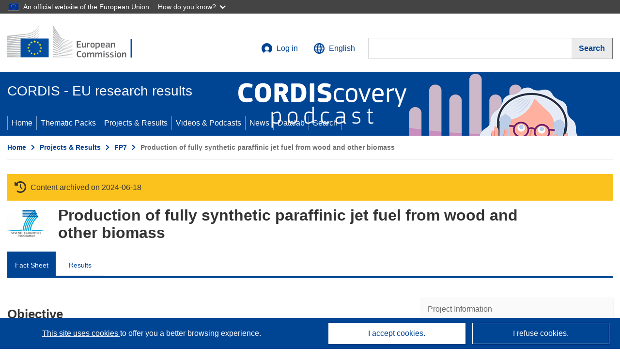

--- FILE ---
content_type: application/javascript; charset=UTF-8
request_url: https://cordis.europa.eu/datalab/visualisations/widget/api/renderWidget.php?action=run&pid=612763&target=WidgetPlaceHolder&displaymeta=off&fullscreen=on&css=%2Fdatalab%2Fvisualisations%2Fwidget%2Fcss%2FwidgetMapContrib.css&type=project-contrib-map&lv=en&rootUrl=https%3A%2F%2Fcordis.europa.eu%2Fdatalab%2Fvisualisations&apikey=340e55f9-f2df-496a-9e06-99d918abede7&callback=jQuery3710170864610790336_1763264127648&_=1763264127657
body_size: 4206
content:
jQuery3710170864610790336_1763264127648("<script>$(document).ready(function() {initMap(\"WidgetPlaceHolder\",false, true);showProjectContribOnMap('WidgetPlaceHolder','{\"contributors\":[{\"rcn\":\"2122475\",\"name\":\"E4TECH SARL\",\"type\":\"participant\",\"terminated\":\"false\",\"active\":\"true\",\"order\":\"5\",\"ecContribution\":\"151369.7\",\"netEcContribution\":\"-\",\"totalCost\":\"-\",\"street\":\"AVENUE JUSTE OLIVIER 2\",\"postalCode\":\"1006\",\"postBox\":\"\",\"city\":\"Lausanne\",\"countryCode\":\"CH\",\"latlon\":\"46.51624435,6.636998424635163\",\"url\":\"https:\\\\\\\/\\\\\\\/www.e4tech.com\",\"activityType\":\"Private for-profit entities (excluding Higher or Secondary Education Establishments)\"},{\"rcn\":\"2285355\",\"name\":\"SCA ENERGY AB\",\"type\":\"participant\",\"terminated\":\"false\",\"active\":\"true\",\"order\":\"6\",\"ecContribution\":\"88080\",\"netEcContribution\":\"-\",\"totalCost\":\"-\",\"street\":\"SKEPPARPLATSEN 1\",\"postalCode\":\"851 88\",\"postBox\":\"\",\"city\":\"SUNDSVALL\",\"countryCode\":\"SE\",\"latlon\":\"\",\"activityType\":\"Private for-profit entities (excluding Higher or Secondary Education Establishments)\"},{\"rcn\":\"2115909\",\"name\":\"DEUTSCHE LUFTHANSA AKTIENGESELLSCHAFT\",\"type\":\"participant\",\"terminated\":\"false\",\"active\":\"true\",\"order\":\"3\",\"ecContribution\":\"870000\",\"netEcContribution\":\"-\",\"totalCost\":\"-\",\"street\":\"VENLOER STRASSE 151-153\",\"postalCode\":\"50672\",\"postBox\":\"000\",\"city\":\"Koln\",\"countryCode\":\"DE\",\"latlon\":\"50.9413103,6.9813923\",\"url\":\"http:\\\\\\\/\\\\\\\/www.lufthansa.com\",\"activityType\":\"Private for-profit entities (excluding Higher or Secondary Education Establishments)\"},{\"rcn\":\"2285361\",\"name\":\"AS REMEKSI KESKUS\",\"type\":\"participant\",\"terminated\":\"false\",\"active\":\"true\",\"order\":\"7\",\"ecContribution\":\"236421\",\"netEcContribution\":\"-\",\"totalCost\":\"-\",\"street\":\"TUUSLARI 20\",\"postalCode\":\"30322\",\"postBox\":\"\",\"city\":\"KOHTLA-JARVE\",\"countryCode\":\"EE\",\"latlon\":\"\",\"activityType\":\"Private for-profit entities (excluding Higher or Secondary Education Establishments)\"},{\"rcn\":\"1906222\",\"name\":\"VRIJE UNIVERSITEIT BRUSSEL\",\"type\":\"participant\",\"terminated\":\"false\",\"active\":\"true\",\"order\":\"9\",\"ecContribution\":\"319032\",\"netEcContribution\":\"-\",\"totalCost\":\"-\",\"street\":\"PLEINLAAN 2\",\"postalCode\":\"1050\",\"postBox\":\"000\",\"city\":\"BRUSSEL\",\"countryCode\":\"BE\",\"latlon\":\"50.8232159,4.3920206\",\"url\":\"http:\\\\\\\/\\\\\\\/www.vub.ac.be\",\"activityType\":\"Higher or Secondary Education Establishments\"},{\"rcn\":\"2285360\",\"name\":\"ABENGOA S.A.\",\"type\":\"participant\",\"terminated\":\"false\",\"active\":\"true\",\"order\":\"2\",\"ecContribution\":\"1890847.4\",\"netEcContribution\":\"-\",\"totalCost\":\"-\",\"street\":\"CAMPUS PALMAS ALTAS PARCELA ZE-3\",\"postalCode\":\"41014\",\"postBox\":\"\",\"city\":\"SEVILLA\",\"countryCode\":\"ES\",\"latlon\":\"\",\"activityType\":\"Private for-profit entities (excluding Higher or Secondary Education Establishments)\"},{\"rcn\":\"2285356\",\"name\":\"LANZATECH UK LTD\",\"type\":\"participant\",\"terminated\":\"false\",\"active\":\"true\",\"order\":\"8\",\"ecContribution\":\"2458038\",\"netEcContribution\":\"-\",\"totalCost\":\"-\",\"street\":\"HORNDEAN ROAD FOREST HOUSE 3 5\",\"postalCode\":\"RG12 0XQ\",\"postBox\":\"\",\"city\":\"Bracknell\",\"countryCode\":\"UK\",\"latlon\":\"51.4143513,-0.7449924\",\"activityType\":\"Private for-profit entities (excluding Higher or Secondary Education Establishments)\"},{\"rcn\":\"2089884\",\"name\":\"SKYNRG BV\",\"type\":\"participant\",\"terminated\":\"false\",\"active\":\"true\",\"order\":\"4\",\"ecContribution\":\"158220\",\"netEcContribution\":\"-\",\"totalCost\":\"-\",\"street\":\"PARADIJSPLEIN 1\",\"postalCode\":\"1093 NJ\",\"postBox\":\"\",\"city\":\"Amsterdam\",\"countryCode\":\"NL\",\"latlon\":\"52.3574293,4.932765\",\"activityType\":\"Private for-profit entities (excluding Higher or Secondary Education Establishments)\"},{\"rcn\":\"2285352\",\"name\":\"SWEDISH BIOFUELS AB\",\"type\":\"coordinator\",\"terminated\":\"false\",\"active\":\"true\",\"order\":\"1\",\"ecContribution\":\"21633029.9\",\"netEcContribution\":\"-\",\"totalCost\":\"-\",\"street\":\"PO BOX 122 76\",\"postalCode\":\"102 27\",\"postBox\":\"\",\"city\":\"STOCKHOLM\",\"countryCode\":\"SE\",\"latlon\":\"59.3251172,18.0710935\",\"activityType\":\"Private for-profit entities (excluding Higher or Secondary Education Establishments)\"}]}');});<\/script>")

--- FILE ---
content_type: application/javascript; charset=UTF-8
request_url: https://cordis.europa.eu/datalab/visualisations/widget/api/getVersion.php?callback=jQuery3710170864610790336_1763264127648&_=1763264127650
body_size: -367
content:
jQuery3710170864610790336_1763264127648("10.7.0")

--- FILE ---
content_type: application/javascript; charset=UTF-8
request_url: https://cordis.europa.eu/datalab/visualisations/widget/api/getJsonpRsc.php?lv=&rsc=embargo&callback=jQuery3710170864610790336_1763264127648&_=1763264127649
body_size: -290
content:
jQuery3710170864610790336_1763264127648({"countries" : []}
)